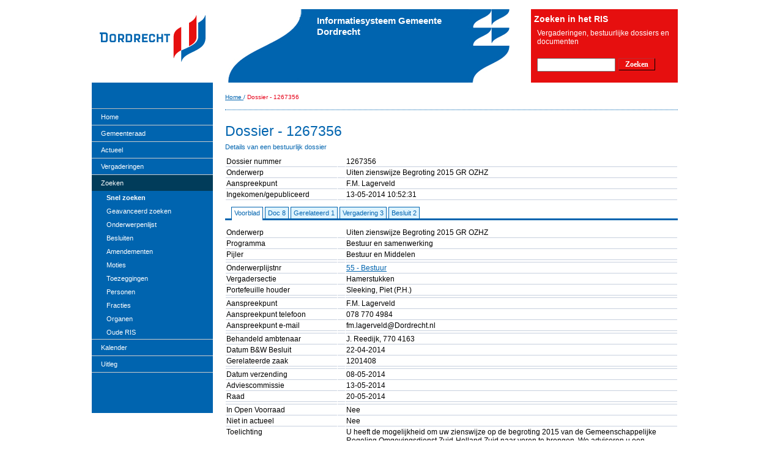

--- FILE ---
content_type: text/html; charset=UTF-8
request_url: https://www.dordrecht.nl/pls/idad/!mozEgemMbScherm1.toonDossier?F_DOS_VOLGNR=1267356&F_TAB=KMK&F_NOCACHE=18796050&F_TERUGKEERNAAM=&F_TERUGKEERURL=
body_size: 23862
content:

            <!DOCTYPE html PUBLIC "-//W3C//DTD XHTML 1.0 Strict//EN" "http://www.w3.org/TR/xhtml1/DTD/xhtml1-strict.dtd">
            <html xmlns="http://www.w3.org/1999/xhtml" xml:lang="nl" lang="nl">
            <head>
                <meta http-equiv="content-type" content="text/html; charset=utf-8" />
                <title>Informatiesysteem Gemeente Dordrecht - Dossier - 1267356</title>
                <link rel="stylesheet" type="text/css" href="mozEgemLayout?F_DOCNAAM=waxtrap-def-css-ris_gdd.css">
                <link rel="stylesheet" type="text/css" href="mozEgemLayout?F_DOCNAAM=waxtrap-subsite-ris_gdd.css">
                <link rel="stylesheet" type="text/css" href="mozEgemLayout?F_DOCNAAM=waxtrap-print-css_Igdd.css" media="print">
                <script type="text/javascript" src="mozEgemLayout?F_DOCNAAM=waxtrap-js"></script>
                <!-- VOOR MENU -->
                <link rel="stylesheet" type="text/css" href="mozEgemLayout?F_DOCNAAM=mopgrid_vast.css">
                <link rel="stylesheet" type="text/css" href="mozEgemLayout?F_DOCNAAM=risnieuws_blok.css">
                <link rel="stylesheet" type="text/css" href="mozEgemLayout?F_DOCNAAM=riszoekheader_blok.css">
                <link rel="stylesheet" type="text/css" href="mozEgemLayout?F_DOCNAAM=risheaderlogo_blok.css">
                <link rel="stylesheet" type="text/css" href="mozEgemLayout?F_DOCNAAM=rislinkermenu_blok.css">
                <link rel="stylesheet" type="text/css" href="mozEgemLayout?F_DOCNAAM=blok_gdd.css">
                <!-- END VOOR MENU -->
            
                <link rel="stylesheet" type="text/css" href="mozEgemLayout?F_DOCNAAM=mBestuur_Igdd.css">
                <link rel="stylesheet" type="text/css" href="mozEgemLayout?F_DOCNAAM=tabnav_Igdd.css">

            </head>
            <body>
            

                <div id="bovenbalk">
                    <div class="bovenbalkContainer">
                        <a id="top"></a>
                        <ul>
                            <li>
                                <a href="http://cms.dordrecht.nl/dordt?waxtrapp=ndwflDsHaKnPvBJUV">
                                    <span class="lowCase">Sitemap</span>
                                </a>
                            </li>
                            <li>
                                <a href="http://cms.dordrecht.nl/dordt?waxtrapp=vtrypDsHaKnPvBJUT">
                                    <span class="lowCase">Links</span>
                                </a>
                            </li>
                            <li>
                                <a href="http://cms.dordrecht.nl/dordt?waxtrapp=uzptbEsHaKnPvBJUL">
                                    <span class="lowCase">Vacatures</span>
                                </a>
                            </li>
                            <li>
                                <a href="http://cms.dordrecht.nl/dordt?waxtrapp=jhsypDsHaKnPvBJUH">
                                    <span class="lowCase">Contact</span>
                                </a>
                            </li>
                        </ul>
                    </div>
                </div>
                <!-- bovenbalk -->
                

            <div id="container">
                <div id="kopblok">
                    <div id="logo">
                        <a href="http://www.dordrecht.nl/pls/idad/!mozegemmb_risportaal.toonpagina?F_PAGINA=1250">
                            <img src="mozEgemLayout?F_DOCNAAM=logo_GDD" width="198" height="135" alt="Home" />
                        </a>
                    </div>
                    <div id="risheaderlogo_blok" class="risheaderlogo_blok-legacy">
                        <div id="risheaderlogo_blok-header" class="risheaderlogo_blok-header-legacy">
                            Informatiesysteem Gemeente Dordrecht
                        </div>
                    </div>
                    <!-- END risheaderlogo_blok -->
                    <div id="riszoekheader_blok" class="riszoekheader_blok-legacy">
                        <h3>Zoeken in het RIS</h3>
                        <div id="omschrijvingsnelzoeken">
                            <p>Vergaderingen, bestuurlijke dossiers en documenten</p>
                        </div>
                        <form id="formsnelzoeken" method="POST" action="!mozegemmb_risportaal.toonpagina">
                            <input type="hidden" value="ZOEK" name="F_ACTIE">
                            <input type="hidden" value="1270" name="F_PAGINA">
                            <div id="inputsnelzoeken">
                                <input id="zoekveld" type="text" name="F_ZOEK" maxlength="180" size="40">
                                <input class="zoekknop" type="submit" value="Zoeken" alt="zoeken"/>
                            </div>
                        </form>
                    </div>
                </div>
                <!-- kopblok -->
            <!-- mbInetProcs.htmlOpen -->
            

            <div id="kruimelpad" >
                <div class="kruimelpadContainer">
                    <span class="menuitem">
                        <a href="!mozegemmb_risportaal.toonpagina?F_PAGINA=1250">
                            <span class="upCase">Home</span>
                        </a>
                    </span>
                    <span class="verticaldivider"> / </span><span class="selected"><span class="upCase">Dossier - 1267356</span></span>
                </div>
            </div>
            <!-- kruimelPad -->
            

          <!-- mbInetProcs.menu 04-01-26 13:26:50,748858-->
          <div id="pagina">
          <h1 class="hideKop">Gemeente Dordrecht</h1> <!-- kopregelhierarchie -->
          <div id="leftnavframe"><div id="rislinkermenu_blok"><div id="hoofdmenu"><ul class="hoofdmenu"><li class="first"><a class="menuitem" href="!mozegemmb_risportaal.toonpagina?F_PAGINA=1250" target="_self">Home </a><ul id="submenuul2" class="submenu"></ul><!--Home1--></li><li><a class="menuitem" href="!mozegemmb_risportaal.toonpagina?F_PAGINA=1300.11&F_DOSSIERCMS=607551&F_HEADTITLE=Wat doet de gemeenteraad van Dordrecht" target="_self">Gemeenteraad</a><ul id="submenuul1004 " class="submenu"><!--Wat doet de raad--><li class="first"><a class="menuitem" href="!mozegemmb_risportaal.toonpagina?F_PAGINA=1300.11&F_DOSSIERCMS=607551&F_HEADTITLE=Wat doet de gemeenteraad van Dordrecht" target="_self">Wat doet de raad </a><ul id="submenuul4" class="submenu"></ul><!--Wat doet de raad1--></li><li><a class="menuitem" href="!mozegemmb_risportaal.toonpagina?F_PAGINA=1300.5&F_DOSSIERCMS=607559&F_HEADTITLE=Raadsleden gemeenteraad Dordrecht" target="_self">Raadsleden</a><ul id="submenuul5" class="submenu"></ul><!--Raadsleden1--></li><li><a class="menuitem" href="!mozegemmb_risportaal.toonpagina?F_PAGINA=1300.6&F_DOSSIERCMS=607560&F_HEADTITLE=Commissieleden gemeenteraad Dordrecht" target="_self">Commissieleden</a><ul id="submenuul6" class="submenu"></ul><!--Commissieleden1--></li><li><a class="menuitem" href="!mozegemmb_risportaal.toonpagina?F_PAGINA=1300.10&F_DOSSIERCMS=607577&F_HEADTITLE=Raadsfracties gemeenteraad Dordrecht" target="_self">Contact met de raad</a><ul id="submenuul1008 " class="subsubmenu"><!--Meepraten en inspreken--><li class="first"><a class="submenuitem" href="!mozegemmb_risportaal.toonpagina?F_PAGINA=1300.4&F_DOSSIERCMS=607558&F_HEADTITLE=Het Sprekersplein gemeenteraad Dordrecht" target="_self">Meepraten en inspreken </a><ul id="submenuul8" class="subsubmenu"></ul><!--Meepraten en inspreken1--></li><li><a class="submenuitem" href="!mozegemmb_risportaal.toonpagina?F_PAGINA=1300.12&F_DOSSIERCMS=639057&F_HEADTITLE=Contact met de fractie" target="_self">Contact met de fractie</a><ul id="submenuul9" class="subsubmenu"></ul><!--Contact met de fractie1--></li><li><a class="submenuitem" href="!mozegemmb_risportaal.toonpagina?F_PAGINA=1300.14&F_DOSSIERCMS=639080&F_HEADTITLE=Brief aan de gemeenteraad van Dordrecht" target="_self">Een brief schrijven aan de raad</a><ul id="submenuul10" class="subsubmenu"></ul><!--Een brief schrijven aan de raad1--></li><li><a class="submenuitem" href="!mozegemmb_risportaal.toonpagina?F_PAGINA=1300.3&F_DOSSIERCMS=607557&F_HEADTITLE=Burgerinitiatief gemeenteraad Dordrecht" target="_self">Burgerinitiatief</a><ul id="submenuul11" class="subsubmenu"></ul><!--Burgerinitiatief1--></li><li class="last"><a class="submenuitem" href="!mozegemmb_risportaal.toonpagina?F_PAGINA=1300.17&F_DOSSIERCMS=729652&F_HEADTITLE=Referendum Dordrecht" target="_self">Referendum  </a><ul id="submenuul12" class="submenu"></ul><!--Referendum 1--></li></ul></li><!--  ENd 1 niveau --><li><a class="menuitem" href="!mozegemmb_risportaal.toonpagina?F_PAGINA=1300.15&F_DOSSIERCMS=639101&F_HEADTITLE=Raadsgriffie van Dordrecht" target="_self">Raadsgriffie</a><ul id="submenuul13" class="submenu"></ul><!--Raadsgriffie1--></li><li class="last"><a class="menuitem" href="!mozegemmb_risportaal.toonpagina?F_PAGINA=1300.16&F_DOSSIERCMS=639106&F_HEADTITLE=Rekenkamer" target="_self">Rekenkamercommissie </a><ul id="submenuul14" class="submenu"></ul><!--Rekenkamercommissie1--></li></ul></li><!--  ENd 1 niveau --><li><a class="menuitem" href="!mozegemmb_risportaal.toonpagina?F_RISNIEUWS_OVERZICHT=J&F_PAGINA=1261" target="_self">Actueel</a><ul id="submenuul15" class="submenu"></ul><!--Actueel1--></li><li><a class="menuitem" href="!mozEgemMbScherm1.zoekvergadering?F_PAGINA=1272" target="_self">Vergaderingen</a><ul id="submenuul16" class="submenu"></ul><!--Vergaderingen1--></li><li><a class="menuitem current" href="!mozegemmb_risportaal.toonpagina?F_PAGINA=1270" target="_self">Zoeken</a><ul id="submenuul10018 " class="submenu current"><!--Snel zoeken--><li class="first"><a class="menuitem current" href="!mozegemmb_risportaal.toonpagina?F_PAGINA=1270" target="_self">Snel zoeken </a><ul id="submenuul18" class="submenu current"></ul><!--Snel zoeken1--></li><li><a class="menuitem" href="!mozEgemMbScherm1.zoekDossier?F_GEAVANCEERD=1&F_PAGINA=1271" target="_self">Geavanceerd zoeken</a><ul id="submenuul19" class="submenu"></ul><!--Geavanceerd zoeken1--></li><li><a class="menuitem" href="!mozEgemMbScherm2.zoekGroslijst" target="_self">Onderwerpenlijst</a><ul id="submenuul20" class="submenu"></ul><!--Onderwerpenlijst1--></li><li><a class="menuitem" href="!mozEgemMbScherm2.zoekBesluit" target="_self">Besluiten</a><ul id="submenuul21" class="submenu"></ul><!--Besluiten1--></li><li><a class="menuitem" href="!mozEgemMbScherm2.zoekAmendement" target="_self">Amendementen</a><ul id="submenuul22" class="submenu"></ul><!--Amendementen1--></li><li><a class="menuitem" href="!mozEgemMbScherm2.zoekMotie" target="_self">Moties</a><ul id="submenuul23" class="submenu"></ul><!--Moties1--></li><li><a class="menuitem" href="!mozEgemMbScherm2.zoekToezegging" target="_self">Toezeggingen</a><ul id="submenuul24" class="submenu"></ul><!--Toezeggingen1--></li><li><a class="menuitem" href="!mozEgemMbScherm2.zoekpersoon" target="_self">Personen</a><ul id="submenuul25" class="submenu"></ul><!--Personen1--></li><li><a class="menuitem" href="!mozEgemMbScherm2.zoekfractie" target="_self">Fracties</a><ul id="submenuul26" class="submenu"></ul><!--Fracties1--></li><li><a class="menuitem" href="!mozEgemMbScherm2.zoekOrgaan" target="_self">Organen</a><ul id="submenuul27" class="submenu"></ul><!--Organen1--></li><li class="last"><a class="menuitem" href="https://www.dordrecht.nl/pls/idad/risDordrechtWelkom?F_LOKET=400" target="_self">Oude RIS </a><ul id="submenuul28" class="submenu"></ul><!--Oude RIS1--></li></ul></li><!--  ENd 1 niveau --><li><a class="menuitem" href="!mozegemmb_risportaal.toonpagina?F_PAGINA=1252&F_KALENDER_WEERGAVE=MAAND&F_KALENDER_REFERENTIE=RAADSVERGADERING-GDD" target="_self">Kalender</a><ul id="submenuul29" class="submenu"></ul><!--Kalender1--></li><li class="last"><a class="menuitem" href="!mozEgemMbScherm1.mbHelp" target="_self">Uitleg </a><ul id="submenuul30" class="submenu"></ul></li></ul></div><!-- END ID=hoofdmenu --><script type="text/javascript" src="mozEgemLayout?F_DOCNAAM=mootools-1.2.1-core.js"></script>
<script type="text/javascript" src="mozEgemLayout?F_DOCNAAM=mootools-1.2-more.js"></script>
<script type="text/javascript" src="mozEgemLayout?F_DOCNAAM=mootools-fluid16-autoselect.js"></script>
</div><!-- END id=rislinkermenu_blok --> </div><!-- END id=leftnavframe --><div id="content" >
           <div class="contentbodypane">
           <!-- /mbInetProcs.menu
          04-01-26 13:26:50,749172-->
<div id="mbPaginaTitel"><h2 class="titel">Dossier - 1267356</h2></div><div class="ondertitel" id="mbPaginaOnderTitel">Details van een bestuurlijk dossier</div>
<TABLE WIDTH="100%"  cellpadding="1" cellspacing="1">
<TR class="tabel_rij_licht" VALIGN="TOP">
<TD  class="tabel_rij"  HEADERS="K3" WIDTH="180" VALIGN="TOP" ALIGN=LEFT>
Dossier nummer
</TD>
<TD  HEADERS="K2" WIDTH="10" VALIGN="TOP" ALIGN=LEFT>

</TD>
<TD  HEADERS="K1" VALIGN="TOP" ALIGN=LEFT>
1267356
</TD>
</TR>
<TR class="tabel_rij_donker" VALIGN="TOP">
<TD  class="tabel_rij"  HEADERS="K3" VALIGN="TOP" ALIGN=LEFT>
Onderwerp
</TD>
<TD  HEADERS="K2" VALIGN="TOP" ALIGN=LEFT>

</TD>
<TD  HEADERS="K1" VALIGN="TOP" ALIGN=LEFT>
Uiten zienswijze Begroting 2015 GR OZHZ
</TD>
</TR>
<TR class="tabel_rij_licht" VALIGN="TOP">
<TD  class="tabel_rij"  HEADERS="K3" VALIGN="TOP" ALIGN=LEFT>
Aanspreekpunt
</TD>
<TD  HEADERS="K2" VALIGN="TOP" ALIGN=LEFT>

</TD>
<TD  HEADERS="K1" VALIGN="TOP" ALIGN=LEFT>
F.M. Lagerveld
</TD>
</TR>
<TR class="tabel_rij_donker" VALIGN="TOP">
<TD  class="tabel_rij"  HEADERS="K3" VALIGN="TOP" ALIGN=LEFT>
Ingekomen/gepubliceerd
</TD>
<TD  HEADERS="K2" VALIGN="TOP" ALIGN=LEFT>

</TD>
<TD  HEADERS="K1" VALIGN="TOP" ALIGN=LEFT>
13-05-2014 10:52:31
</TD>
</TR>
</table>
<UL class="tabnav" id="tabBarOpen"><li title="Voorblad" class="tabactive"><a href="!mozEgemMbScherm1.toonDossier?F_DOS_VOLGNR=1267356&F_TAB=KMK&F_NOCACHE=68808816&F_TERUGKEERNAAM=&F_TERUGKEERURL=" id="tabItem_KMK">Voorblad</a></li>
<li title="Documenten"><a href="!mozEgemMbScherm1.toonDossier?F_DOS_VOLGNR=1267356&F_TAB=DOC&F_NOCACHE=53143149&F_TERUGKEERNAAM=&F_TERUGKEERURL=" id="tabItem_DOC">Doc 8</a></li>
<li title="Gerelateerde Dossiers"><a href="!mozEgemMbScherm1.toonDossier?F_DOS_VOLGNR=1267356&F_TAB=GDS&F_NOCACHE=65913039&F_TERUGKEERNAAM=&F_TERUGKEERURL=" id="tabItem_GDS">Gerelateerd 1</a></li>
<li title="Vergaderingen"><a href="!mozEgemMbScherm1.toonDossier?F_DOS_VOLGNR=1267356&F_TAB=VER&F_NOCACHE=72583646&F_TERUGKEERNAAM=&F_TERUGKEERURL=" id="tabItem_VER">Vergadering 3</a></li>
<li title="Besluiten"><a href="!mozEgemMbScherm1.toonDossier?F_DOS_VOLGNR=1267356&F_TAB=BSL&F_NOCACHE=31365806&F_TERUGKEERNAAM=&F_TERUGKEERURL=" id="tabItem_BSL">Besluit 2</a></li>
</UL>
<TABLE WIDTH="100%"  cellpadding="1" cellspacing="1">
<TR class="tabel_rij_donker" VALIGN="TOP">
<TD  class="tabel_rij"  HEADERS="K3" WIDTH="180" VALIGN="TOP" ALIGN=LEFT>
Onderwerp
</TD>
<TD  HEADERS="K2" WIDTH="10" VALIGN="TOP" ALIGN=LEFT>

</TD>
<TD  HEADERS="K1" VALIGN="TOP" ALIGN=LEFT>
Uiten zienswijze Begroting 2015 GR OZHZ
</TD>
</TR>
<TR class="tabel_rij_licht" VALIGN="TOP">
<TD  class="tabel_rij"  HEADERS="K3" WIDTH="180" VALIGN="TOP" ALIGN=LEFT>
Programma
</TD>
<TD  HEADERS="K2" WIDTH="10" VALIGN="TOP" ALIGN=LEFT>

</TD>
<TD  HEADERS="K1" VALIGN="TOP" ALIGN=LEFT>
Bestuur en samenwerking
</TD>
</TR>
<TR class="tabel_rij_donker" VALIGN="TOP">
<TD  class="tabel_rij"  HEADERS="K3" WIDTH="180" VALIGN="TOP" ALIGN=LEFT>
Pijler
</TD>
<TD  HEADERS="K2" WIDTH="10" VALIGN="TOP" ALIGN=LEFT>

</TD>
<TD  HEADERS="K1" VALIGN="TOP" ALIGN=LEFT>
Bestuur en Middelen
</TD>
</TR>
<TR VALIGN="TOP">
<TD  class="tabel_rij"  HEADERS="K3" VALIGN="TOP" ALIGN=LEFT>

</TD>
<TD  HEADERS="K2" VALIGN="TOP" ALIGN=LEFT>

</TD>
<TD  HEADERS="K1" VALIGN="TOP" ALIGN=LEFT>

</TD>
</TR>
<TR class="tabel_rij_donker" VALIGN="TOP">
<TD  class="tabel_rij"  HEADERS="K3" WIDTH="180" VALIGN="TOP" ALIGN=LEFT>
Onderwerplijstnr
</TD>
<TD  HEADERS="K2" WIDTH="10" VALIGN="TOP" ALIGN=LEFT>

</TD>
<TD  HEADERS="K1" VALIGN="TOP" ALIGN=LEFT>
<A HREF="!mozEgemMbScherm2.toonGroslijst?F_BGNVOLGNR=55" title="Naar onderwerpnummer">55 - Bestuur</A>
</TD>
</TR>
<TR class="tabel_rij_licht" VALIGN="TOP">
<TD  class="tabel_rij"  HEADERS="K3" WIDTH="180" VALIGN="TOP" ALIGN=LEFT>
Vergadersectie 
</TD>
<TD  HEADERS="K2" WIDTH="10" VALIGN="TOP" ALIGN=LEFT>

</TD>
<TD  HEADERS="K1" VALIGN="TOP" ALIGN=LEFT>
Hamerstukken
</TD>
</TR>
<TR class="tabel_rij_donker" VALIGN="TOP">
<TD  class="tabel_rij"  HEADERS="K3" WIDTH="180" VALIGN="TOP" ALIGN=LEFT>
Portefeuille houder
</TD>
<TD  HEADERS="K2" WIDTH="10" VALIGN="TOP" ALIGN=LEFT>

</TD>
<TD  HEADERS="K1" VALIGN="TOP" ALIGN=LEFT>
Sleeking, Piet  (P.H.)
</TD>
</TR>
<TR VALIGN="TOP">
<TD  class="tabel_rij"  HEADERS="K3" VALIGN="TOP" ALIGN=LEFT>

</TD>
<TD  HEADERS="K2" VALIGN="TOP" ALIGN=LEFT>

</TD>
<TD  HEADERS="K1" VALIGN="TOP" ALIGN=LEFT>

</TD>
</TR>
<TR class="tabel_rij_donker" VALIGN="TOP">
<TD  class="tabel_rij"  HEADERS="K3" WIDTH="180" VALIGN="TOP" ALIGN=LEFT>
Aanspreekpunt
</TD>
<TD  HEADERS="K2" WIDTH="10" VALIGN="TOP" ALIGN=LEFT>

</TD>
<TD  HEADERS="K1" VALIGN="TOP" ALIGN=LEFT>
F.M. Lagerveld
</TD>
</TR>
<TR class="tabel_rij_licht" VALIGN="TOP">
<TD  class="tabel_rij"  HEADERS="K3" WIDTH="180" VALIGN="TOP" ALIGN=LEFT>
Aanspreekpunt telefoon
</TD>
<TD  HEADERS="K2" WIDTH="10" VALIGN="TOP" ALIGN=LEFT>

</TD>
<TD  HEADERS="K1" VALIGN="TOP" ALIGN=LEFT>
078 770 4984
</TD>
</TR>
<TR class="tabel_rij_donker" VALIGN="TOP">
<TD  class="tabel_rij"  HEADERS="K3" WIDTH="180" VALIGN="TOP" ALIGN=LEFT>
Aanspreekpunt e-mail
</TD>
<TD  HEADERS="K2" WIDTH="10" VALIGN="TOP" ALIGN=LEFT>

</TD>
<TD  HEADERS="K1" VALIGN="TOP" ALIGN=LEFT>
fm.lagerveld@Dordrecht.nl
</TD>
</TR>
<TR VALIGN="TOP">
<TD  class="tabel_rij"  HEADERS="K3" VALIGN="TOP" ALIGN=LEFT>

</TD>
<TD  HEADERS="K2" VALIGN="TOP" ALIGN=LEFT>

</TD>
<TD  HEADERS="K1" VALIGN="TOP" ALIGN=LEFT>

</TD>
</TR>
<TR class="tabel_rij_donker" VALIGN="TOP">
<TD  class="tabel_rij"  HEADERS="K3" WIDTH="180" VALIGN="TOP" ALIGN=LEFT>
Behandeld ambtenaar
</TD>
<TD  HEADERS="K2" WIDTH="10" VALIGN="TOP" ALIGN=LEFT>

</TD>
<TD  HEADERS="K1" VALIGN="TOP" ALIGN=LEFT>
J. Reedijk, 770 4163
</TD>
</TR>
<TR class="tabel_rij_licht" VALIGN="TOP">
<TD  class="tabel_rij"  HEADERS="K3" WIDTH="180" VALIGN="TOP" ALIGN=LEFT>
Datum B&W Besluit
</TD>
<TD  HEADERS="K2" WIDTH="10" VALIGN="TOP" ALIGN=LEFT>

</TD>
<TD  HEADERS="K1" VALIGN="TOP" ALIGN=LEFT>
22-04-2014
</TD>
</TR>
<TR class="tabel_rij_donker" VALIGN="TOP">
<TD  class="tabel_rij"  HEADERS="K3" WIDTH="180" VALIGN="TOP" ALIGN=LEFT>
Gerelateerde zaak
</TD>
<TD  HEADERS="K2" WIDTH="10" VALIGN="TOP" ALIGN=LEFT>

</TD>
<TD  HEADERS="K1" VALIGN="TOP" ALIGN=LEFT>
1201408
</TD>
</TR>
<TR VALIGN="TOP">
<TD  class="tabel_rij"  HEADERS="K3" VALIGN="TOP" ALIGN=LEFT>

</TD>
<TD  HEADERS="K2" VALIGN="TOP" ALIGN=LEFT>

</TD>
<TD  HEADERS="K1" VALIGN="TOP" ALIGN=LEFT>

</TD>
</TR>
<TR class="tabel_rij_donker" VALIGN="TOP">
<TD  class="tabel_rij"  HEADERS="K3" WIDTH="180" VALIGN="TOP" ALIGN=LEFT>
Datum verzending
</TD>
<TD  HEADERS="K2" WIDTH="10" VALIGN="TOP" ALIGN=LEFT>

</TD>
<TD  HEADERS="K1" VALIGN="TOP" ALIGN=LEFT>
08-05-2014
</TD>
</TR>
<TR class="tabel_rij_licht" VALIGN="TOP">
<TD  class="tabel_rij"  HEADERS="K3" WIDTH="180" VALIGN="TOP" ALIGN=LEFT>
Adviescommissie
</TD>
<TD  HEADERS="K2" WIDTH="10" VALIGN="TOP" ALIGN=LEFT>

</TD>
<TD  HEADERS="K1" VALIGN="TOP" ALIGN=LEFT>
13-05-2014
</TD>
</TR>
<TR class="tabel_rij_donker" VALIGN="TOP">
<TD  class="tabel_rij"  HEADERS="K3" WIDTH="180" VALIGN="TOP" ALIGN=LEFT>
Raad
</TD>
<TD  HEADERS="K2" WIDTH="10" VALIGN="TOP" ALIGN=LEFT>

</TD>
<TD  HEADERS="K1" VALIGN="TOP" ALIGN=LEFT>
20-05-2014
</TD>
</TR>
<TR VALIGN="TOP">
<TD  class="tabel_rij"  HEADERS="K3" VALIGN="TOP" ALIGN=LEFT>

</TD>
<TD  HEADERS="K2" VALIGN="TOP" ALIGN=LEFT>

</TD>
<TD  HEADERS="K1" VALIGN="TOP" ALIGN=LEFT>

</TD>
</TR>
<TR class="tabel_rij_donker" VALIGN="TOP">
<TD  class="tabel_rij"  HEADERS="K3" WIDTH="180" VALIGN="TOP" ALIGN=LEFT>
In Open Voorraad
</TD>
<TD  HEADERS="K2" WIDTH="10" VALIGN="TOP" ALIGN=LEFT>

</TD>
<TD  HEADERS="K1" VALIGN="TOP" ALIGN=LEFT>
Nee
</TD>
</TR>
<TR class="tabel_rij_licht" VALIGN="TOP">
<TD  class="tabel_rij"  HEADERS="K3" WIDTH="180" VALIGN="TOP" ALIGN=LEFT>
Niet in actueel
</TD>
<TD  HEADERS="K2" WIDTH="10" VALIGN="TOP" ALIGN=LEFT>

</TD>
<TD  HEADERS="K1" VALIGN="TOP" ALIGN=LEFT>
Nee
</TD>
</TR>
<TR class="tabel_rij_donker" VALIGN="TOP">
<TD  class="tabel_rij"  HEADERS="K3" WIDTH="180" VALIGN="TOP" ALIGN=LEFT>
Toelichting
</TD>
<TD  HEADERS="K2" WIDTH="10" VALIGN="TOP" ALIGN=LEFT>

</TD>
<TD  HEADERS="K1" VALIGN="TOP" ALIGN=LEFT>
U heeft de mogelijkheid om uw zienswijze op de begroting 2015 van de Gemeenschappelijke Regeling Omgevingsdienst Zuid-Holland Zuid naar voren te brengen. 
We adviseren u een zienswijze op de begroting in te brengen vanwege de gezamenlijke systematiek Kaderstelling voor Gemeenschappelijke Regeling en de voorgestelde taakstelling die hier uit voort komt. 
</TD>
</TR>
<TR class="tabel_rij_licht" VALIGN="TOP">
<TD  class="tabel_rij"  HEADERS="K3" WIDTH="180" VALIGN="TOP" ALIGN=LEFT>
Gepubliceerd
</TD>
<TD  HEADERS="K2" WIDTH="10" VALIGN="TOP" ALIGN=LEFT>

</TD>
<TD  HEADERS="K1" VALIGN="TOP" ALIGN=LEFT>
13-05-2014
</TD>
</TR>
<TR VALIGN="TOP">
<TD  class="tabel_rij"  HEADERS="K3" VALIGN="TOP" ALIGN=LEFT>

</TD>
<TD  HEADERS="K2" VALIGN="TOP" ALIGN=LEFT>

</TD>
<TD  HEADERS="K1" VALIGN="TOP" ALIGN=LEFT>

</TD>
</TR>
</table>
</div><!-- contentbodypane --> 

                    <!-- mbInetProcs.sluitPagina -->
                        <div class="clear">
                            &nbsp;
                        </div>
                    </div>
                    <!-- content -->
                    <div id="footer">
                        <div class="footer_menu">
                            &nbsp;
                        </div>
                        <div class="footer_content">
                            <div class="footer_border">
                                <div class="footer_links">
                                    <a href="http://cms.dordrecht.nl/dordt?waxtrapp=dzgflDsHaKnPvBJ">Home</a>
                                    <a href="http://cms.dordrecht.nl/dordt?waxtrapp=comxlDsHaKnPvBJWN">Proclaimer</a>
                                    <a href="http://cms.dordrecht.nl/dordt?waxtrapp=domxlDsHaKnPvBJWL">Over deze site</a>
                                </div>
                                <!-- footer_links -->
                                <div class="footer_icons">
                                    <script type="text/javascript">
                                        <!--
                                        document.write('<a href="javascript:window.print();"><img src="mozEgemLayout?F_DOCNAAM=ZahxronHqC" width="16" height="16" alt="Printknop" /></a>');
                                        // -->
                                    </script>
                                    <a href="#top">
                                        <img src="mozEgemLayout?F_DOCNAAM=ZahxronHsC" width="16" height="16" alt="Knop naar boven" />
                                    </a>
                                </div>
                                <!-- footer_icons -->
                            </div>
                        </div>
                    </div>
                    <!-- /footer -->
                    <div class="clear">
                        &nbsp;
                    </div>
                </div>
                <!-- pagina-->
            </div>
            <!-- container -->
            

        <!--+000000000 00:00:00.006684000-->
        <!-- /mbInetProcs.sluitPagina -->
        </body>
        </html>
        


--- FILE ---
content_type: text/css; charset=UTF-8
request_url: https://www.dordrecht.nl/pls/idad/mozEgemLayout?F_DOCNAAM=waxtrap-def-css-ris_gdd.css
body_size: 17915
content:
/* Antwoord buitenkant stylesheet */
/* Site-breed */
/* palette
 content tekst
 dotted bar
 ondertitel in overzichtpaginas
 content background 
 home topnav background
 box background
 boven balk
 menu & box-kop blauw
 background blauw 
 titel blauw (AP070117)
 select menu blauw 
 border home topnav 
 image border 
*/
body {
  margin: 0px;
  padding: 0px;
  font-size: 68.75%;
  background-color: #fff;
 /*jra 20111003:  vacaturen balk en zo. Hoeft niet getoond te worden */	
 /*  background-image: url(mozEgemLayout?F_DOCNAAM=bovenbalk_GDD); */
  background-repeat: repeat-x;
  color: #000; 
  font-family: Verdana, Geneva, Arial, Helvetica, sans-serif;
}

p{
  margin: 0px;
  padding: 0px;
  padding-bottom: 1em;
}

img {
  border: 0px;
}

.imgLeft {
  float: left;
  margin-right: 5px;
}

.imgRight {
  float: right;
  margin-left: 5px;
}

div.imgCenter {
  text-align: center;
}

span.small {
  font-size: 0.8em;
}

.clear {
  clear: both;
  height: 1px;
  width: 1px;
  margin-top: -1px;
  font-size: 0px;
  line-height: 0px;
  /* border: 1px solid purple; */
}

.hideKop {
  display: none; 
  /* Cinammon kopregelhierarchie */
}

#container{
  width: 980px;
  margin-left: auto;
  margin-right: auto;
  background-color: #fff;
  z-index: 1;
}


#bovenbalk{ 
  /*jra 20111003:  vacaturen balk en zo. Hoeft niet getoond te worden */	
  display:none;	
  margin-top: 0px;
  margin-bottom: 0px;
  height: 21px;
/*  width: 980px; */
  color: white;
  text-align: right;
  background-color: #E60018;
  vertical-align: bottom;
}

#bovenbalk .bovenbalkContainer {
  width: 980px;
  margin: 0 auto;
}

#bovenbalk ul{
  list-style-type: none;
  margin: 0px;
  padding-top: 3px;
  margin-right: 20px;
}

#bovenbalk li{
  display: inline;
}

#bovenbalk li a{
  color: white;
  text-decoration: none;
}

#bovenbalk li a:hover{
  text-decoration: underline;
}

#bovenbalk img{
  vertical-align: middle; 
}

#kopblok{
  z-index: 1;
  position: relative;
  margin-top: 0px;
  padding: 0px;
  width: 980px;
  height: 135px;
}

#logo{
  float:left;
  width: 198px;
  height: 135px;
}

#banner{
  float:right;
  width: 782px;
  height: 135px;
  background-image: url(mozEgemLayout?F_DOCNAAM=banner_GDD);
  background-repeat: no-repeat;
}

#banner .displaynone{
  position: absolute;
  left: -900px;
  width: 1px;
  height: 1px;
  overflow: hidden;
}

#banner img {
  /* AP070712 omdat de banner eigenlijk een background plaatje is, 
     wordt er een transparant plaatje naast het zoekformulier togevoegd om 
     door de webrechtlijn verplicht alttext te kunnen tonen */
  float: left;
  width: 610px;
}

#zoek {
  z-index: 5;
  position: absolute;
  top: 106px;
  right: 20px;
  margin: 0px;
}

#zoek form{
  margin: 0px;
  padding: 0px;
}

#zoek input{
 vertical-align: middle;
 margin: 0px;
}

#zoek input.snelzoekinput{
 width: 100px;
 margin-right: 3px;
}

#kruimelpad{
  position: relative;
  background-image: url(mozEgemLayout?F_DOCNAAM=kruimelpad_GDD);
  background-repeat: repeat-y;
  padding-left: 242px;
  vertical-align: bottom;
  font-size: 0.9em; /* AP 061023 */
  height: 13px;
  padding-top: 8px;
  color: #0064AF;
}

#kruimelpad .kruimelpadContainer {
  padding: 0 0 15px 0; 
  width: 740px;
  position: absolute;
  top: 18px;
  left: 218px;
  border-bottom: 1px dotted #0064AF; 
}

#kruimelpad a {
  color: #0064AF;
}

#kruimelpad .selected {
  color: #E60018;
}

#pagina {
min-height: 700px; 
}

#content {
  min-height: 620px;
  width: 740px;
  float: left;
  background-color: #fff;
  font-size: 1.091em; /* 1.1em; Cinnamon */
}

#content a:link {
  color:#0064AF; 
}

#content a:visited {
  color:#0064AF; 
}

.contentbodypane{
  overflow: hidden;
  font-family: Verdana, Arial;
  margin: 25px 0 20px 20px;
  width: 740px;
/* 
  AP070412: OPGELOST: padding_left van content_links is nu smaller: 22px ipv 25px 
  JV070219: Dit gaat fout in FF bij de veelgestelde vragen. Nog niet live zetten!
  AP070209 tekstcontent iets breeder in IE6 getoond 
  want daar wordt de italic verkeerd gerekend (het gebruikt tot 6px extra)
  706=780-26-42-6 (contentWidth - paddingLeft - paddingRight - 6px)
*/
}

div.download ul{
 list-style:none;
 list-style-image:none;
 margin:0px;
 padding: 0px;
}

div.download img{
  border: none;
  width:16px;
  height:16px;
}

#content .contentbodypane img{
  border: none;
}

#menu{
  width: 198px;
  float: left;
}

#footer{
  clear: both;
  width: 980px;  
}

#footer .footer_menu{
  width: 198px;
  float: left;
}

#footer .footer_content{
  float: left;
  width: 740px;
  margin-left: 20px;
}

#footer .footer_content a{
  color: #000;
}

#footer .footer_content .footer_border {
  border-top: 1px dotted black;
  padding-top: 3px;
}

#footer .footer_links{
  float: left;
}

#footer .footer_icons{
  float: right;
}

#footer .footer_icons img{
  margin: 2px;
}

/************ LIST STYLES DEFINITIONS *************************/

ul{
  margin-top: 5px;
  margin-bottom: 6px;
  padding: 0px;
  list-style-image: url(mozEgemLayout?F_DOCNAAM=bullet_GDD);
  padding-left:15px;
  margin-left:0px;
}

ul a{
  color: #0064AF;
}

ol{
  margin-top: 5px;
  margin-bottom: 6px;
}

/*********************** TEXT TRANSFORM SPANS ********/

/* span.upCase {
  text-transform: uppercase; 
}

span.lowCase {
  text-transform: lowercase; 
} */

/*********************** TITEL ***********************/

h2.titel{
  font-size: 1.9em;
  font-family: Verdana, Arial;
  color: #0064AF;
  font-weight: normal;
  margin: 0px;
  padding: 0px;
  padding-top: 15px;
}

.ondertitel{
  color: #0064AF;
  font-family: Verdana, Arial;
  font-size: 0.9em; 
  margin: 0.2em 0 0.8em 0;
  font-weight: normal;
  padding-bottom: 0px;
}

/********************** LEESMEER ***********************/

div.leesMeer {
  font-size: 0.9em;
}

div.leesMeer a {
  color: #0064AF;
  text-decoration: underline;
}

div#content_links {
 width: 455px; 
 float: left;
 font-size: 0.9em; 
/*
 margin-right: 20px;
*/
 padding-bottom: 15px;
}

div#content_links .titel{
  /*font-weight: bold;*/
  font-family: Verdana, Arial;
  font-size: 1.9em; /** AP070130 font van h2.titel was te klein **/
  color: #0064AF;
  padding-top: 15px;
  padding-bottom: 5px;
}

#home_content div#content_links .titel {
  border-bottom: 1px dotted #0064AF;
}

div#content_rechts{
 float: right;
 width: 265px;
}

/****************** GENERAL BOX CSS  *****************/

.dot_bar{
   /* AP061019: gebruikt tussen box */
  width: 266px;
  height: 10px;
  /* margin-top: 9px; */
  margin-bottom: 10px;
  border-bottom: 1px dotted #0064AF;
  /* AP061202: in IE wordt de \n naa de div-tag als een lege regel getekend */
  /* om verschillen tussen browsers de verminderen, zetten we de font en line-height op 0px */
  font-size: 0px; line-height: 0px; 
  display: none;
}

div.box {
  font-family: Verdana, Arial;
  color: #003c5a; 
  margin: 10px 0 0 0;
  width: 264px;
  padding: 0 0 10px 0;
}

div.box h2.titel, div.box .titel {
  font-family: Verdana, Arial;
  font-size: 1.25em;
  font-weight: bold; 
  color: #003c5a;
  /* width: 256px; box van width - padding-left */
  padding: 6px 10px 10px 10px;
  border-bottom: 1px dotted #0064AF; 
}

div.box .text {
  padding: 10px 10px 1.35em 10px; 
  font-size: 0.9em;
  border-bottom: 1px dotted #0064AF;
}

div.box .art_titel{
  font-family: Verdana, Arial;
  font-size: 1.25em;
  padding: 0px;
  font-weight: bold;
}

div.box .art_titel a {
  color: #003c5a!important;
  text-decoration: none;
  padding: 0px;
}

div.box .art_titel a:hover {
 text-decoration: underline;
}

/************ PREDEFINED STYLES FOR THE BODYTEXT **************/

h2.ISESTYH {
  /* !!! JV061030: Zorg ervoor dat hier niet nog een andere stijl gedefinieerd wordt! Dit gaat anders fout in de style-dropdown */
  font-style: normal;
  font-size: 1.05em;
  font-weight: bold;
  color: #0064AF;
  margin: 0px; 
  padding: 0px;
  padding-top: 0.4em;
}

h2.subtitel {
/* h2.subtitel is gebruikt met de automatisch gegenereerd Downloads */
  font-style: normal;
  font-size: 1.05em;
  font-weight: bold;
  color: #0064AF;
  margin: 0px; padding: 0px;
  padding-top: 0.5em;
  padding-bottom: 0.7em;
}

/*********************** ISE-Styles ************************/
span.alert {
  color: red;
}
/********************** Tabel stylen algemeen ************************************/
table caption{
  color: #0064AF;
  font-style: italic;  
  text-align: left; 
  border-bottom: 2px solid #C7D0DE; 
}

table td{
  border-bottom: 1px solid #C7D0DE;
  vertical-align: top;
}
/* toegevoegd PSC/HCU 6-1-2009*/
table th{
  border-bottom: 1px solid #C7D0DE;
  vertical-align: top;
}

/********************** Eind tabel stylen algemeen *******************************/

/********************** Tabel stijlen instelbaar vanuit ISE **********************/
td.ISE-header {
  color: #0064AF;
  font-weight: bold; 
}

tr.ISE-header {
  color: #0064AF;
  font-weight: bold; 
}
/********************** Eind tabel stijlen instelbaar vanuit ISE ******************/
#ONESTAT_TAG{
  border: 0px solid #fff;
}

/* Linker-navigatie */

/*********************** CSS menu (linker) navigatie ************************/
#leftnavframe {
  color: #FFFFFF;
  width: 198px;
  margin: 0px;
  padding: 0px;
  float: left;
  background: #FFF;
}

div#submenu {
  font-size:100%;
  padding:0px;
  margin: 0px;
}

#leftnavframe div#submenu .ornament {
  background-color: #FFF;
  text-align: right;
}

div#submenu ul{
  display:block;
  margin: 0px; padding: 0px;
  list-style-type: none; 
  list-style-image: none; 
}

div#submenu ul ul, div#submenu ul ul li{
  display:block;
}

div#submenu ul ul ul, div#submenu ul ul ul li{
  display:block;
}

/**** hoofd menu eerste niveau ****/

div#submenu ul.sub1 li {
  margin: 0px;
  padding: 0px;
  border-bottom:1px dotted white;
  line-height: 18px;
}

div#submenu ul.sub1 li a {
  text-decoration: none;
  color: white;
  background-color: #0064AF;
  display: block;
  margin: 0px;
  padding: 3px;
  padding-left: 15px;
}

div#submenu ul.sub1 li a:hover {
 background-color: #003C5A;
}

div#submenu ul.sub1 li a.selected {
 background-color: #003C5A;
}

/**** sub menu tweede niveau****/
div#submenu ul.sub2 li {
  padding-left: 10px;
  border-bottom: 0px;
  background-color: #0064AF;
  line-height: 15px;
}

div#submenu ul.sub2 li a {
  padding-left: 10px;
  background: transparent; 
}

div#submenu ul.sub2 li a:hover {
  font-weight: bold;
  font-style: normal;
  background: transparent; 
}

div#submenu ul.sub2 li a.selected {
 font-weight: bold;
 font-style: normal;
 background: transparent; 
}

/**** sub menu derde niveau****/

div#submenu ul.sub3 li{
  width: 165px; /* AP061024: italic mouseover maakt de tekst een paar pixels breeder */
  padding-left: 10px;
  border-bottom: 0px;
  background: transparent; 
  line-height: 15px;
}

div#submenu ul.sub3 li a {
 padding-left: 10px;
}

div#submenu ul.sub3 li a:hover {
  font-weight: normal;
  font-style: italic;
  background:transparent;
}

div#submenu ul.sub3 li a.selected {
  font-weight: normal;
  font-style: italic;
  background:transparent;
}

div.sub3align {
  margin-left:0px!important; 
  width:149px!important;
}

/**** sub menu vierde niveau****/

div#submenu ul.sub4 {
  margin-left: 10px;
  padding-bottom: 3px;
  border-left: 1px dotted #FFFFFF;
}

div#submenu ul.sub4 li {
  display:block;
  margin: 0px;
  width: 130px; /* AP061024: italic mouseover maakt de tekst een paar pixels breeder */
  border-bottom: 0px;
  background: transparent;
  line-height: 1.4em;
  overflow: hidden;
}

div#submenu ul.sub4 li a {
  display:block;
  margin: 0px;
  padding: 1px 1px 1px 3px;
}

div#submenu ul.sub4 li a:hover {
  display: block;
  background-color: #003C5A;
  font-weight: bold;
  font-style: normal;
}

div#submenu ul.sub4 li a.selected {
  display: block;
  background-color: #003C5A;
  font-weight: bold;
  font-style: normal;
}

div.sub4align {
  margin-left:7px;
}

/******* menu footer ******/

div#menufooter {
  background-color: #0064AF;
  margin: 0px;
  padding: 0px;
  padding-left: 15px;
}

div#menufooter a{
  color: #FFFFFF;
}

div#menufooter .talen{
  padding-top: 50px;
}

div#menufooter .talen a{
  font-size: 0.9em;
}

div#menufooter .adress{
  padding-top: 50px;
}

div.open {
  padding:0px;
  margin:0px;
  margin-left: 0px;
  padding-left:3px;
  width: 165px;
  background-image: url("mozEgemLayout?F_DOCNAAM=menuOpen_GDD");
  background-repeat: no-repeat; 
  background-position: 0px 6px; 
}

div.dicht {
  padding:0px;
  margin:0px;
  margin-left: 0px;
  padding-left:3px;
  width: 165px;
  background-image: url("mozEgemLayout?F_DOCNAAM=menuDicht_GDD");
  background-repeat: no-repeat;
  background-position: 0px 6px; 
}

/*********************** eind CSS left navigatie ******************************/

/* Module Veelgestelde vragen (AP061117)*/

#content_links{
 font-size: 1.0em !important; 
 /* AP061130: important is gebruikt omdat het was niet gepakt als uitzondering van algemene CSS */
}

.aantwoord {
  margin-top: 10px;
}

.contentbodypane ul {
 padding-bottom: 10px;
}

.contentbodypane li.vraag {
  margin-top: 10px; /* vraag gebruikt het algemene subtitel styling */
  font-weight: bold;
}

#content_rechts ul {
  list-style-type: disk; 
  list-style-image: none; 
  font-size: 110%!important;
}

#content_rechts li {
  margin-bottom: 1.5%;
}

#content_rechts ul a {
  text-decoration: none; 
  font-family: Verdana, Geneva, Arial, Helvetica, sans-serif;
  color: #003c5a!important;
} 

div.box .titel {
  font-size: 100%;
}

.contentbodypane img {
  border: 3px solid #F1F2F6;
}

.antwoordcopyright {
	display:inline;
	font-style: italic;
}


/* styles voor openingpagina antwoord */

div#zoekbox{
	float: left;
 	width: 710px;
	padding-right: 22px;
  	padding-left: 10px; 
	padding-bottom: 10px;
	padding-top: 10px; 
	margin-left:0px;
	margin-top:12px;
   border-bottom: 1px dotted #0064af;
	font-weight:bold;
	font-size: 1.1em;
}

.zoekintrotekst {
   padding-top:10px;
   padding-bottom:10px;
	border-bottom: 1px dotted #0064af;
}

div#zoekbox input{
	vertical-align: middle;
 	font-size:1em;
	padding-left:4px;
 	margin: 0px;
 	width:250px;
 	height: 20px;
	padding-top:3px;
 	border: 1px solid #ccc;
}

.zoekhelp1 {
        font-weight:normal;
        color: #666;
        font-size:0.8em;
}

div#blok_links {
 	width: 327px; 
	background-color: #fff;
/*	height: 250px; */
	float: left;
	margin-left: 0px;
	margin-top:12px;
/*  font-size: 0.9em;  */
 	padding-right: 22px;
 	padding-left: 10px;
 	padding-bottom: 15px;
}

ul.blok_items {
	padding-left: 35px;
}

div#bloktitel1{
 	font-family: Verdana, sans-serif;
	/* font-size: 1.5em; */
 	font-size: 1.2em; /** AP070130 font van h2.titel was te klein **/
 	color: #0064af;
	font-weight:bold;
 	width: 250px; /* zelfde als home_news */
 	padding-top: 10px;
/*	padding-left: 10px; */ 
 	padding-bottom: 5px;
 	border-bottom: 1px dotted #FFF;
}

div#blok_rechts{
	float: left;
 	width: 327px;
	background-color: #fff;
/*	height: 250px; */
/* 	font-size: 0.9em;  */
 	padding-right: 22px;
	padding-left: 10px;
	padding-bottom: 15px;
	margin-left:20px;
	margin-top:12px;
}

div#blok_vollebreedte{
	float: left;
 	width: 710px;
	background-color: #fff;
/*	height: 250px; */
/* 	font-size: 0.9em;  */
 	padding-right: 22px;
  	padding-left: 10px; 
	padding-bottom: 15px;
	margin-left:0px;
	margin-top:12px;
	border-top: 1px dotted #0064af;
}

#content a.button {
	background-color: #0064af; 	
    color: #fff;
	font-size: 12px;
	font-weight: bold;
	font-family: Verdana, sans-serif;
	padding: 5px 8px; 
	border-top: 1px solid white;
	border-right: 1px solid black;
	border-bottom: 1px solid black;
	border-left: 1px solid white;
	text-align: center;
	height: 20px;
	width: 50px;
}  

#content a.button:link { 
	color:fff;	
  text-decoration: none;	
}

#content a.button:visited {	
	color: #FFF;	
 	text-decoration: none;	
}

#content a.button:hover { 	
 	border-top: 1px solid black;
	border-right: 1px solid white;
	border-bottom: 1px solid white;
	border-left: 1px solid black;	
  	text-decoration: none;
}

#content a.button:active { 	
  text-decoration: none;	
}

div#letterLinkLijst {
	letter-spacing: 0.5em;
	padding-bottom:3px;
	border-bottom: 1px solid #428ec7;
}

div#letterLinkLijst a{
	text-decoration:none;
}

div#letterLinkLijst a:hover{
	text-decoration:underline;
}

div#productLijst ul{
 list-style:none;
 list-style-image:none;
 margin-top: 20px;
 padding: 0px;
 line-height: 1.5em;
}

div#productLijst a{
   text-decoration:none;
}

div#productLijst a:hover{
	text-decoration:underline;
}

.zoekterm1 {
/*   background-color: yellow;*/
}
/* Module Zoekresultaten (AP061214)*/
.zoekresultaat {
  padding: 0px;
  margin: 0px;
  padding-bottom: 20px;
}

.zoekresultaat .zoekTekst {
  padding-top: 2px;
  padding-bottom: 2px;
}

.zoekresultaat .padDate{
  color: #E60018;
}

.zoekresultaat .padDate a{
  color: #E60018!important;
  text-decoration: none;
}

.zoekresultaat .padDate a:hover{
  color: #E60018!important;
  text-decoration: underline;
}

.fade{
  color: #969696;
}

--- FILE ---
content_type: text/css; charset=UTF-8
request_url: https://www.dordrecht.nl/pls/idad/mozEgemLayout?F_DOCNAAM=waxtrap-subsite-ris_gdd.css
body_size: 163
content:
#banner{
  float:right;
  width: 782px;
  height: 135px;
  background-image: url(mozEgemLayout?F_DOCNAAM=banner_RIS_GDD);
  background-repeat: no-repeat;
}


--- FILE ---
content_type: text/javascript; charset=UTF-8
request_url: https://www.dordrecht.nl/pls/idad/mozEgemLayout?F_DOCNAAM=waxtrap-js
body_size: 207
content:
function toonKnop(knopId){
  document.getElementById(knopId).src = "mozEgemLayout?F_DOCNAAM=ZahxronHqC";
  document.getElementById(knopId).width = 16;
  document.getElementById(knopId).height = 16;
}

